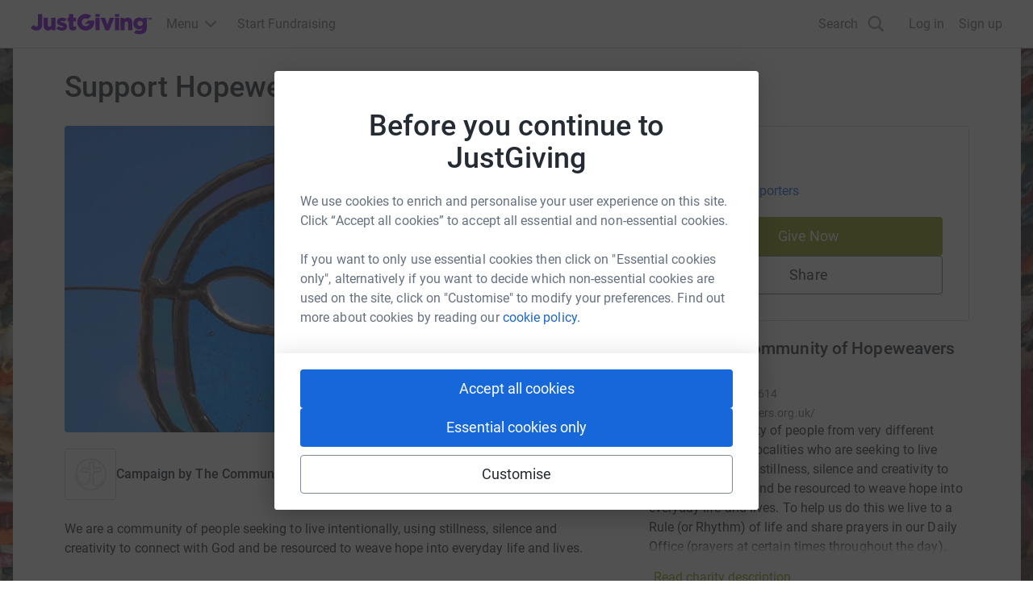

--- FILE ---
content_type: text/css
request_url: https://www.jg-cdn.com/assets/jg-pages-edge/_next/static/css/374dbe308baf3a2c.css
body_size: 779
content:
:root{--color-text-lighter:#818b99;--color-text-light:#667180;--color-text-base:#444d59;--color-text-dark:#252b33;--color-neutral-lighter:#fff;--color-neutral-light:#f5f5f5;--color-neutral-base:#e5e5e5;--color-neutral-dark:#ccc;--color-brand-lighter:#edd9ff;--color-brand-light:#b061f2;--color-brand-base:#7a04dd;--color-brand-dark:#540099;--color-brand-darker:#380066;--color-interaction-lighter:#e5f0ff;--color-interaction-light:#6192f2;--color-interaction-base:#1667d9;--color-interaction-dark:#003499;--color-interaction-darker:#026;--color-danger-lighter:#ffd9dc;--color-danger-light:#f2616d;--color-danger-base:#cc1f2d;--color-danger-dark:#73000a;--color-warning-lighter:#ffe6d9;--color-warning-light:#ff884c;--color-warning-base:#f25100;--color-warning-dark:#bf4000;--color-success-lighter:#cef2dd;--color-success-light:#42a66c;--color-success-base:#0d803d;--color-success-dark:#00401b}
/*# sourceMappingURL=374dbe308baf3a2c.css.map*/

--- FILE ---
content_type: text/css
request_url: https://www.jg-cdn.com/assets/jg-pages-edge/_next/static/css/5141fa87a3b51068.css
body_size: 523
content:
.ErrorPage_background__xtJR7{background-color:var(--color-white)}.ErrorPage_container__7UOjh{width:100%;margin-left:auto;margin-right:auto;max-width:var(--container-width);padding-top:var(--size-spacing-05);padding-bottom:var(--size-spacing-05)}@media screen and (min-width:768px){.ErrorPage_container__7UOjh{display:flex;padding-left:var(--size-spacing-05);padding-right:var(--size-spacing-05)}}.ErrorPage_image__3Rvhn{max-width:100%;padding:0 var(--size-spacing-05)}@media screen and (min-width:768px){.ErrorPage_image__3Rvhn{max-width:40%}}.ErrorPage_content__8x_kj{margin-top:auto;margin-bottom:auto;padding:0 var(--size-spacing-05)}
/*# sourceMappingURL=5141fa87a3b51068.css.map*/

--- FILE ---
content_type: text/javascript
request_url: https://www.jg-cdn.com/assets/jg-pages-edge/_next/static/chunks/9265.46a0bd8ebf2edd6e.js
body_size: 427
content:
try{let e="undefined"!=typeof window?window:"undefined"!=typeof global?global:"undefined"!=typeof globalThis?globalThis:"undefined"!=typeof self?self:{},i=(new e.Error).stack;i&&(e._sentryDebugIds=e._sentryDebugIds||{},e._sentryDebugIds[i]="41b074eb-88d7-4bde-8ea5-a22469430b04",e._sentryDebugIdIdentifier="sentry-dbid-41b074eb-88d7-4bde-8ea5-a22469430b04")}catch(e){}{let e="undefined"!=typeof window?window:"undefined"!=typeof global?global:"undefined"!=typeof globalThis?globalThis:"undefined"!=typeof self?self:{};e._sentryModuleMetadata=e._sentryModuleMetadata||{},e._sentryModuleMetadata[new e.Error().stack]=Object.assign({},e._sentryModuleMetadata[new e.Error().stack],{"_sentryBundlerPluginAppKey:jg-pages-edge":!0})}"use strict";(self.webpackChunk_N_E=self.webpackChunk_N_E||[]).push([[9265],{59265:function(e){e.exports=JSON.parse('{"giftaid":"Gift Aid","findOutMore":"Find out more about Gift Aid eligibility","description":"Gift Aid allows UK charities to reclaim an extra 25% on all eligible donations.","conditionsHeading":"Your page can claim Gift Aid if you are not asking for donations in exchange for goods, services or other benefits","yes":"Yes, my page can claim Gift Aid","no":"No, my page is not eligible"}')}}]);

--- FILE ---
content_type: text/javascript
request_url: https://www.jg-cdn.com/assets/jg-pages-edge/_next/static/chunks/9369.a7e6fb25f5a5eabe.js
body_size: 349
content:
try{let e="undefined"!=typeof window?window:"undefined"!=typeof global?global:"undefined"!=typeof globalThis?globalThis:"undefined"!=typeof self?self:{},n=(new e.Error).stack;n&&(e._sentryDebugIds=e._sentryDebugIds||{},e._sentryDebugIds[n]="e5587d22-1cc7-4a14-95e1-00b0f82eee35",e._sentryDebugIdIdentifier="sentry-dbid-e5587d22-1cc7-4a14-95e1-00b0f82eee35")}catch(e){}{let e="undefined"!=typeof window?window:"undefined"!=typeof global?global:"undefined"!=typeof globalThis?globalThis:"undefined"!=typeof self?self:{};e._sentryModuleMetadata=e._sentryModuleMetadata||{},e._sentryModuleMetadata[new e.Error().stack]=Object.assign({},e._sentryModuleMetadata[new e.Error().stack],{"_sentryBundlerPluginAppKey:jg-pages-edge":!0})}"use strict";(self.webpackChunk_N_E=self.webpackChunk_N_E||[]).push([[9369],{19369:function(e){e.exports=JSON.parse('{"raisingFor_charity":"Raising money for {{charityName}}","raisingFor_campaign":"Raising money for {{campaignName}}, run by {{charityName}}","raisingFor_multiCharity":"Raising money for multiple charities","of":"of","view":"View","edit":"Manage","members_other":"{{membersCount}} members","members_one":"{{membersCount}} member"}')}}]);

--- FILE ---
content_type: text/javascript
request_url: https://www.jg-cdn.com/assets/jg-pages-edge/_next/static/chunks/main-app-88f92916db1234a4.js
body_size: 1101
content:
try{let e="undefined"!=typeof window?window:"undefined"!=typeof global?global:"undefined"!=typeof globalThis?globalThis:"undefined"!=typeof self?self:{},n=(new e.Error).stack;n&&(e._sentryDebugIds=e._sentryDebugIds||{},e._sentryDebugIds[n]="4a801244-ff8a-465e-a15f-aa804926c96e",e._sentryDebugIdIdentifier="sentry-dbid-4a801244-ff8a-465e-a15f-aa804926c96e")}catch(e){}{let e="undefined"!=typeof window?window:"undefined"!=typeof global?global:"undefined"!=typeof globalThis?globalThis:"undefined"!=typeof self?self:{};e._sentryModuleMetadata=e._sentryModuleMetadata||{},e._sentryModuleMetadata[new e.Error().stack]=Object.assign({},e._sentryModuleMetadata[new e.Error().stack],{"_sentryBundlerPluginAppKey:jg-pages-edge":!0})}(self.webpackChunk_N_E=self.webpackChunk_N_E||[]).push([[1744],{72431:function(){},9897:function(e,n,t){Promise.resolve().then(t.t.bind(t,14360,23)),Promise.resolve().then(t.t.bind(t,20576,23)),Promise.resolve().then(t.t.bind(t,26720,23)),Promise.resolve().then(t.t.bind(t,69257,23)),Promise.resolve().then(t.t.bind(t,40464,23)),Promise.resolve().then(t.t.bind(t,14857,23))},63088:function(e,n,t){"use strict";var o=t(41253),a=t(21506),s=t(66776),r=t(24495);globalThis._sentryRewritesTunnelPath=void 0,globalThis.SENTRY_RELEASE={id:"ca4b697ff925f6ab5e5809b7f931b67f90ff7e0f"},globalThis._sentryBasePath=void 0,globalThis._sentryRewriteFramesAssetPrefixPath="/assets/jg-pages-edge",globalThis._sentryAssetPrefix="https://www.jg-cdn.com/assets/jg-pages-edge",globalThis._sentryExperimentalThirdPartyOriginStackFrames=void 0,o.S1({environment:"prd",dsn:"https://cb229deb403d401b9db5d3a008a60427@o106326.ingest.us.sentry.io/4505228284854272",integrations:[a.G({maskAllText:!1,blockAllMedia:!1}),s.L({filterKeys:["jg-pages-edge"],behaviour:"drop-error-if-exclusively-contains-third-party-frames"}),r.S()],tracesSampleRate:.1,replaysSessionSampleRate:0,replaysOnErrorSampleRate:.5,debug:!1,allowUrls:["jg-cdn.com","justgiving.com"],ignoreErrors:[/CookieConsent/,"Load failed",/twttr/,/Illegal invocation/,/ChunkLoadError/,/heap.push is not a function/,/Blocked a frame with origin/,/Can't find variable: IFrameMessageHandler/,/evaluating 'a.L'/,"bb","NotFoundError: Failed to execute 'removeChild' on 'Node': The node to be removed is not a child of this node.","NotFoundError: Failed to execute 'insertBefore' on 'Node': The node before which the new node is to be inserted is not a child of this node.",/Unexpected token '<'/,"jb",/Can't find variable: gmo/]})}},function(e){var n=function(n){return e(e.s=n)};e.O(0,[991,2971,4777],function(){return n(63088),n(9702),n(9897)}),_N_E=e.O()}]);
//# sourceMappingURL=main-app-88f92916db1234a4.js.map